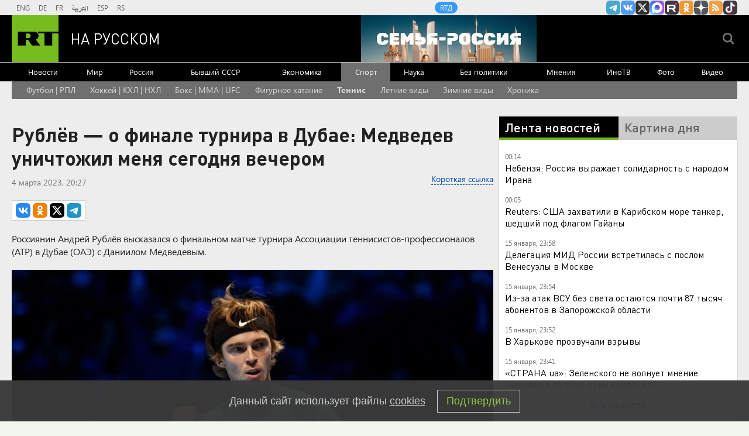

--- FILE ---
content_type: text/html
request_url: https://tns-counter.ru/nc01a**R%3Eundefined*rt_ru/ru/UTF-8/tmsec=rt_ru/700707022***
body_size: -73
content:
56FF6F19696959FBX1768511995:56FF6F19696959FBX1768511995

--- FILE ---
content_type: application/javascript
request_url: https://smi2.ru/counter/settings?payload=CMi7Ahjt852cvDM6JDhhMzdlM2M1LWYyODAtNDI0Ni1hMmJjLTA3MGMzNDQzMWJlOA&cb=_callbacks____0mkfydqvb
body_size: 1520
content:
_callbacks____0mkfydqvb("[base64]");

--- FILE ---
content_type: text/javascript; charset=utf-8
request_url: https://rb.infox.sg/json?id=904&adblock=false&o=20
body_size: 4919
content:
[{"img": "https://rb.infox.sg/img/896655/image_2.jpg?716", "width": "70", "height": "50", "bg_hex": "#635B57", "bg_rgb": "99,91,87", "text_color": "#fff", "timestamp": "1768511997861", "created": "1768407245958", "id": "896655", "title": "В Госдуме захотели пересмотреть статус СВО", "category": "politics", "body": "Депутат Миронов призвал присвоить спецоперации на Украине статус КТО. Спецоперации на Украине нужно присвоить статус контртеррористической (КТО). Об этом заявил", "source": "howto-news.info", "linkTarget": "byDefault", "url": "//rb.infox.sg/click?aid=896655&type=exchange&id=904&su=aHR0cHM6Ly9jaXMuaW5mb3guc2cvb3RoZXJzL25ld3MvNW5HYlMvP3V0bV9zb3VyY2U9cnVzc2lhbi5ydC5jb20mdXRtX2NhbXBhaWduPTkwNCZ1dG1fbWVkaXVtPWV4Y2hhbmdlJnV0bV9jb250ZW50PWhvd3RvLW5ld3MuaW5mbyZpZD1ydXNzaWFuLnJ0LmNvbW=="}, {"img": "https://rb.infox.sg/img/895724/image_2.jpg?421", "width": "70", "height": "50", "bg_hex": "#C8C3C7", "bg_rgb": "200,195,199", "text_color": "#000", "timestamp": "1768511997861", "created": "1768212063322", "id": "895724", "title": "Доктор Мясников назвал лекарства, способные заменить статины", "category": "health", "body": "Вам прописали статины, но от них ломит мышцы и болит голова? Оказывается, у современной медицины есть прекрасная альтернатива. Статины \u2014это", "source": "howto-news.info", "linkTarget": "byDefault", "url": "//rb.infox.sg/click?aid=895724&type=exchange&id=904&su=aHR0cHM6Ly9jaXMuaW5mb3guc2cvb3RoZXJzL25ld3MvNW5kVFEvP3V0bV9zb3VyY2U9cnVzc2lhbi5ydC5jb20mdXRtX2NhbXBhaWduPTkwNCZ1dG1fbWVkaXVtPWV4Y2hhbmdlJnV0bV9jb250ZW50PWhvd3RvLW5ld3MuaW5mbyZpZD1ydXNzaWFuLnJ0LmNvbW=="}, {"img": "https://rb.infox.sg/img/895543/image_2.jpg?133", "width": "70", "height": "50", "bg_hex": "#B1B3B6", "bg_rgb": "177,179,182", "text_color": "#000", "timestamp": "1768511997861", "created": "1768165897102", "id": "895543", "title": "Медведев раскрыл лютую правду о Зеленском", "category": "politics", "body": "Недавние высказывания украинского политика с пожеланием смерти «одному человеку» на самом деле означают стремление к уничтожению всей страны. Он подчеркнул,", "source": "howto-news.info", "linkTarget": "byDefault", "url": "//rb.infox.sg/click?aid=895543&type=exchange&id=904&su=aHR0cHM6Ly9jaXMuaW5mb3guc2cvb3RoZXJzL25ld3MvNW1NYjYvP3V0bV9zb3VyY2U9cnVzc2lhbi5ydC5jb20mdXRtX2NhbXBhaWduPTkwNCZ1dG1fbWVkaXVtPWV4Y2hhbmdlJnV0bV9jb250ZW50PWhvd3RvLW5ld3MuaW5mbyZpZD1ydXNzaWFuLnJ0LmNvbW=="}, {"img": "https://rb.infox.sg/img/896387/image_2.jpg?966", "width": "70", "height": "50", "bg_hex": "#CA974E", "bg_rgb": "202,151,78", "text_color": "#000", "timestamp": "1768511997861", "created": "1768380840347", "id": "896387", "title": "Стало известно, сколько заработала Долина за 40 лет своей карьеры", "category": "afisha", "body": "Лариса Долина за четыре десятилетия карьеры не достигла уровня доходов топ-артистов, несмотря на высокую узнаваемость, а скандал с продажей квартиры", "source": "abnews.ru", "linkTarget": "byDefault", "url": "//rb.infox.sg/click?aid=896387&type=exchange&id=904&su=aHR0cHM6Ly9jaXMuaW5mb3guc2cvb3RoZXJzL25ld3MvNW52SFAvP3V0bV9zb3VyY2U9cnVzc2lhbi5ydC5jb20mdXRtX2NhbXBhaWduPTkwNCZ1dG1fbWVkaXVtPWV4Y2hhbmdlJnV0bV9jb250ZW50PWFibmV3cy5ydSZpZD1ydXNzaWFuLnJ0LmNvbW=="}, {"img": "https://rb.infox.sg/img/895965/image_2.jpg?279", "width": "70", "height": "50", "bg_hex": "#3D3930", "bg_rgb": "61,57,48", "text_color": "#fff", "timestamp": "1768511997861", "created": "1768261952898", "id": "895965", "title": "Новая защита российских танков удивила ВСУ", "category": "others", "body": "В Госкорпорации Ростех рассказали, что танки будущего сохранят свои ключевые классические черты - гусеничное шасси, развитую броневую защиту и пушку", "source": "inosmi.ru", "linkTarget": "byDefault", "url": "//rb.infox.sg/click?aid=895965&type=exchange&id=904&su=aHR0cHM6Ly9jaXMuaW5mb3guc2cvb3RoZXJzL25ld3MvNW1mMDUvP3V0bV9zb3VyY2U9cnVzc2lhbi5ydC5jb20mdXRtX2NhbXBhaWduPTkwNCZ1dG1fbWVkaXVtPWV4Y2hhbmdlJnV0bV9jb250ZW50PWlub3NtaS5ydSZpZD1ydXNzaWFuLnJ0LmNvbW=="}]

--- FILE ---
content_type: application/javascript; charset=utf-8
request_url: https://mediametrics.ru/partner/inject/online.jsonp.ru.js
body_size: 4321
content:
callbackJsonpMediametrics( [{"id": "19794687", "image": "//mediametrics.ru/partner/inject/img/19794687.jpg", "title": "Зеленский отгулял день рождения в квартире Миндича", "source": "www.mk.ru", "link": "//mediametrics.ru/click;mmet/site_ru?//mediametrics.ru/rating/ru/online.html?article=19794687", "favicon": "//mediametrics.ru/favicon/www.mk.ru.ico"},{"id": "30600391", "image": "//mediametrics.ru/partner/inject/img/30600391.jpg", "title": "Осуждена мигрантка, посадившая голую жертву на бутылку из-под шампанского", "source": "www.mk.ru", "link": "//mediametrics.ru/click;mmet/site_ru?//mediametrics.ru/rating/ru/online.html?article=30600391", "favicon": "//mediametrics.ru/favicon/www.mk.ru.ico"},{"id": "44043978", "image": "//mediametrics.ru/partner/inject/img/44043978.jpg", "title": "Любава Грешнова: сбежала из России с семьей и накопленными деньгами в Польшу и оттуда ругает тех, кто ее кормил", "source": "kp.ru", "link": "//mediametrics.ru/click;mmet/site_ru?//mediametrics.ru/rating/ru/online.html?article=44043978", "favicon": "//mediametrics.ru/favicon/kp.ru.ico"},{"id": "3555534", "image": "//mediametrics.ru/partner/inject/img/3555534.jpg", "title": "Роковой звонок из Москвы: как одна шутка сломала жизнь 59-летнего Александра Иванова ✿✔️ TVCenter.ru", "source": "www.tvcenter.ru", "link": "//mediametrics.ru/click;mmet/site_ru?//mediametrics.ru/rating/ru/online.html?article=3555534", "favicon": "//mediametrics.ru/favicon/www.tvcenter.ru.ico"},{"id": "67862204", "image": "//mediametrics.ru/partner/inject/img/67862204.jpg", "title": "Признание главы Минобороны Украины вызвало переполох в США", "source": "svpressa.ru", "link": "//mediametrics.ru/click;mmet/site_ru?//mediametrics.ru/rating/ru/online.html?article=67862204", "favicon": "//mediametrics.ru/favicon/svpressa.ru.ico"},{"id": "64478218", "image": "//mediametrics.ru/partner/inject/img/64478218.jpg", "title": "В Госдуме назвали средний размер социальной пенсии в 2026 году", "source": "ria.ru", "link": "//mediametrics.ru/click;mmet/site_ru?//mediametrics.ru/rating/ru/online.html?article=64478218", "favicon": "//mediametrics.ru/favicon/ria.ru.ico"},{"id": "33230881", "image": "//mediametrics.ru/partner/inject/img/33230881.jpg", "title": "«Там были Маркс и Ленин»: как дочь африканского принца стала звездой «Про это», а наследство получила в виде томов коммунистических вождей ✿✔️ TVCenter.ru", "source": "www.tvcenter.ru", "link": "//mediametrics.ru/click;mmet/site_ru?//mediametrics.ru/rating/ru/online.html?article=33230881", "favicon": "//mediametrics.ru/favicon/www.tvcenter.ru.ico"},{"id": "50348094", "image": "//mediametrics.ru/partner/inject/img/50348094.jpg", "title": "Макрон призвал Европу создать аналог «Орешника»", "source": "tvzvezda.ru", "link": "//mediametrics.ru/click;mmet/site_ru?//mediametrics.ru/rating/ru/online.html?article=50348094", "favicon": "//mediametrics.ru/favicon/tvzvezda.ru.ico"},{"id": "79628391", "image": "//mediametrics.ru/partner/inject/img/79628391.jpg", "title": "Путин: ситуация на международной арене все больше деградирует", "source": "bfm.ru", "link": "//mediametrics.ru/click;mmet/site_ru?//mediametrics.ru/rating/ru/online.html?article=79628391", "favicon": "//mediametrics.ru/favicon/bfm.ru.ico"},{"id": "21058703", "image": "//mediametrics.ru/partner/inject/img/21058703.jpg", "title": "На Урале врачи удалили у мужчины опухоль весом более 60 килограммов", "source": "ria.ru", "link": "//mediametrics.ru/click;mmet/site_ru?//mediametrics.ru/rating/ru/online.html?article=21058703", "favicon": "//mediametrics.ru/favicon/ria.ru.ico"},{"id": "24553652", "image": "//mediametrics.ru/partner/inject/img/24553652.jpg", "title": "Названа сумма вклада, которая позволит россиянам не работать в 2026 году", "source": "pnz.ru", "link": "//mediametrics.ru/click;mmet/site_ru?//mediametrics.ru/rating/ru/online.html?article=24553652", "favicon": "//mediametrics.ru/favicon/pnz.ru.ico"},{"id": "82901192", "image": "//mediametrics.ru/partner/inject/img/82901192.jpg", "title": "Стало известно, сколько Кадышева заработает на предстоящем концерте в Краснодаре", "source": "svpressa.ru", "link": "//mediametrics.ru/click;mmet/site_ru?//mediametrics.ru/rating/ru/online.html?article=82901192", "favicon": "//mediametrics.ru/favicon/svpressa.ru.ico"},{"id": "34026734", "image": "//mediametrics.ru/partner/inject/img/34026734.jpg", "title": "В Москве спасли упавшую с 29-го этажа беременную кошку", "source": "www.iz.ru", "link": "//mediametrics.ru/click;mmet/site_ru?//mediametrics.ru/rating/ru/online.html?article=34026734", "favicon": "//mediametrics.ru/favicon/www.iz.ru.ico"},{"id": "16014586", "image": "//mediametrics.ru/partner/inject/img/16014586.jpg", "title": "Родившая пятого ребенка Глафира Тарханова обратилась к косметологу", "source": "runews24.ru", "link": "//mediametrics.ru/click;mmet/site_ru?//mediametrics.ru/rating/ru/online.html?article=16014586", "favicon": "//mediametrics.ru/favicon/runews24.ru.ico"},{"id": "6231325", "image": "//mediametrics.ru/partner/inject/img/6231325.jpg", "title": "«Выздоравливают, как дети»: онколог рассказал о мощной терапии в лечении рака", "source": "svpressa.ru", "link": "//mediametrics.ru/click;mmet/site_ru?//mediametrics.ru/rating/ru/online.html?article=6231325", "favicon": "//mediametrics.ru/favicon/svpressa.ru.ico"},{"id": "22927662", "image": "//mediametrics.ru/partner/inject/img/22927662.jpg", "title": "В Европе умерла принцесса Греческая и Датская. Чем она прославилась", "source": "e1.ru", "link": "//mediametrics.ru/click;mmet/site_ru?//mediametrics.ru/rating/ru/online.html?article=22927662", "favicon": "//mediametrics.ru/favicon/e1.ru.ico"},{"id": "10789257", "image": "//mediametrics.ru/partner/inject/img/10789257.jpg", "title": "Посол России на Кубе принял участие в церемонии прощания с погибшими кубинцами", "source": "bfm.ru", "link": "//mediametrics.ru/click;mmet/site_ru?//mediametrics.ru/rating/ru/online.html?article=10789257", "favicon": "//mediametrics.ru/favicon/bfm.ru.ico"},{"id": "35490199", "image": "//mediametrics.ru/partner/inject/img/35490199.jpg", "title": "Путин: России придется концентрировать войска на границе с Финляндией в Ленобласти", "source": "spb.vedomosti.ru", "link": "//mediametrics.ru/click;mmet/site_ru?//mediametrics.ru/rating/ru/online.html?article=35490199", "favicon": "//mediametrics.ru/favicon/spb.vedomosti.ru.ico"},{"id": "9525666", "image": "//mediametrics.ru/partner/inject/img/9525666.jpg", "title": "Онегин отверг любовь Татьяны, потому что ей было всего 13 лет", "source": "kp.ru", "link": "//mediametrics.ru/click;mmet/site_ru?//mediametrics.ru/rating/ru/online.html?article=9525666", "favicon": "//mediametrics.ru/favicon/kp.ru.ico"},{"id": "27905443", "image": "//mediametrics.ru/partner/inject/img/27905443.jpg", "title": "В ответ на выверты психопата Трампа Европа шлет в Гренландию войска – пока помаленьку, но тем не менее", "source": "svpressa.ru", "link": "//mediametrics.ru/click;mmet/site_ru?//mediametrics.ru/rating/ru/online.html?article=27905443", "favicon": "//mediametrics.ru/favicon/svpressa.ru.ico"},{"id": "43896229", "image": "//mediametrics.ru/partner/inject/img/43896229.jpg", "title": "Почему дочь Познера отказалась от его фамилии: семейная правда, о которой не любят говорить ✿✔️ TVCenter.ru", "source": "www.tvcenter.ru", "link": "//mediametrics.ru/click;mmet/site_ru?//mediametrics.ru/rating/ru/online.html?article=43896229", "favicon": "//mediametrics.ru/favicon/www.tvcenter.ru.ico"},{"id": "21530037", "image": "//mediametrics.ru/partner/inject/img/21530037.jpg", "title": "Путин указал на деградацию ситуации на международной арене", "source": "www.iz.ru", "link": "//mediametrics.ru/click;mmet/site_ru?//mediametrics.ru/rating/ru/online.html?article=21530037", "favicon": "//mediametrics.ru/favicon/www.iz.ru.ico"},{"id": "22640058", "image": "//mediametrics.ru/partner/inject/img/22640058.jpg", "title": "Матвиенко выступила против усыновления детей однополыми семьями", "source": "rossaprimavera.ru", "link": "//mediametrics.ru/click;mmet/site_ru?//mediametrics.ru/rating/ru/online.html?article=22640058", "favicon": "//mediametrics.ru/favicon/rossaprimavera.ru.ico"},{"id": "69142986", "image": "//mediametrics.ru/partner/inject/img/69142986.jpg", "title": "Озвучен самый простой способ уменьшить боль в пояснице", "source": "svpressa.ru", "link": "//mediametrics.ru/click;mmet/site_ru?//mediametrics.ru/rating/ru/online.html?article=69142986", "favicon": "//mediametrics.ru/favicon/svpressa.ru.ico"},{"id": "74194397", "image": "//mediametrics.ru/partner/inject/img/74194397.jpg", "title": "Радиостанция «Судного дня» передала в эфир очередную загадку", "source": "kp.ru", "link": "//mediametrics.ru/click;mmet/site_ru?//mediametrics.ru/rating/ru/online.html?article=74194397", "favicon": "//mediametrics.ru/favicon/kp.ru.ico"},{"id": "21973500", "image": "//mediametrics.ru/partner/inject/img/21973500.jpg", "title": "В Смоленске выбрали места для крещенских купаний", "source": "www.smolensk2.ru", "link": "//mediametrics.ru/click;mmet/site_ru?//mediametrics.ru/rating/ru/online.html?article=21973500", "favicon": "//mediametrics.ru/favicon/www.smolensk2.ru.ico"},{"id": "24736329", "image": "//mediametrics.ru/partner/inject/img/24736329.jpg", "title": "Послы 11 недружественных стран вручат Путину верительные грамоты", "source": "ria.ru", "link": "//mediametrics.ru/click;mmet/site_ru?//mediametrics.ru/rating/ru/online.html?article=24736329", "favicon": "//mediametrics.ru/favicon/ria.ru.ico"},{"id": "20441684", "image": "//mediametrics.ru/partner/inject/img/20441684.jpg", "title": "Гоблин Стикс стал жертвой ограбления — Epic Games Store устроил раздачу Styx: Master of Shadows и Styx: Shards of Darkness", "source": "3dnews.ru", "link": "//mediametrics.ru/click;mmet/site_ru?//mediametrics.ru/rating/ru/online.html?article=20441684", "favicon": "//mediametrics.ru/favicon/3dnews.ru.ico"},{"id": "6087253", "image": "//mediametrics.ru/partner/inject/img/6087253.jpg", "title": "Скляр Алексей Валентинович — Министерство труда и социальной защиты — Биография", "source": "www.kommersant.ru", "link": "//mediametrics.ru/click;mmet/site_ru?//mediametrics.ru/rating/ru/online.html?article=6087253", "favicon": "//mediametrics.ru/favicon/www.kommersant.ru.ico"},{"id": "20666989", "image": "//mediametrics.ru/partner/inject/img/20666989.jpg", "title": "В рыбном порту Владивостока утвердили крупную финансовую операцию", "source": "konkurent.ru", "link": "//mediametrics.ru/click;mmet/site_ru?//mediametrics.ru/rating/ru/online.html?article=20666989", "favicon": "//mediametrics.ru/favicon/konkurent.ru.ico"},{"id": "36958849", "image": "//mediametrics.ru/partner/inject/img/36958849.jpg", "title": "Правительство Франции пошло навстречу фермерам", "source": "rossaprimavera.ru", "link": "//mediametrics.ru/click;mmet/site_ru?//mediametrics.ru/rating/ru/online.html?article=36958849", "favicon": "//mediametrics.ru/favicon/rossaprimavera.ru.ico"},{"id": "64802449", "image": "//mediametrics.ru/partner/inject/img/64802449.jpg", "title": "Военкор Коц: исход населения из Киева в интересах России", "source": "wpristav.su", "link": "//mediametrics.ru/click;mmet/site_ru?//mediametrics.ru/rating/ru/online.html?article=64802449", "favicon": "//mediametrics.ru/favicon/wpristav.su.ico"},{"id": "45601434", "image": "//mediametrics.ru/partner/inject/img/45601434.jpg", "title": "Мособлсуд по иску Генпрокуратуры изъял в пользу государства два участка в Барвихе", "source": "www.forbes.ru", "link": "//mediametrics.ru/click;mmet/site_ru?//mediametrics.ru/rating/ru/online.html?article=45601434", "favicon": "//mediametrics.ru/favicon/www.forbes.ru.ico"},{"id": "17429190", "image": "//mediametrics.ru/partner/inject/img/17429190.jpg", "title": "Россиянин украл игрушки из автомата и раздал их прохожим: теперь ему грозит тюрьма. Новости 15 января", "source": "161.ru", "link": "//mediametrics.ru/click;mmet/site_ru?//mediametrics.ru/rating/ru/online.html?article=17429190", "favicon": "//mediametrics.ru/favicon/161.ru.ico"},{"id": "90047190", "image": "//mediametrics.ru/partner/inject/img/90047190.jpg", "title": "«Лечила психику и бросила мужа в Израиле»: как живет 40-летняя Саша Савельева после ухода из «Фабрики» ✿✔️ TVCenter.ru", "source": "www.tvcenter.ru", "link": "//mediametrics.ru/click;mmet/site_ru?//mediametrics.ru/rating/ru/online.html?article=90047190", "favicon": "//mediametrics.ru/favicon/www.tvcenter.ru.ico"},{"id": "36958969", "image": "//mediametrics.ru/partner/inject/img/36958969.jpg", "title": "Молодая женщина назвала симптом рака, испугавший даже врачей", "source": "svpressa.ru", "link": "//mediametrics.ru/click;mmet/site_ru?//mediametrics.ru/rating/ru/online.html?article=36958969", "favicon": "//mediametrics.ru/favicon/svpressa.ru.ico"},{"id": "29602617", "image": "//mediametrics.ru/partner/inject/img/29602617.jpg", "title": "Кислотный маньяк из Монино просит снизить размер компенсации своей жертве - РЕН ТВ - Медиаплатформа МирТесен", "source": "social.ren.tv", "link": "//mediametrics.ru/click;mmet/site_ru?//mediametrics.ru/rating/ru/online.html?article=29602617", "favicon": "//mediametrics.ru/favicon/social.ren.tv.ico"},{"id": "24705866", "image": "//mediametrics.ru/partner/inject/img/24705866.jpg", "title": "С охранным статусом разберутся постфактум", "source": "www.kommersant.ru", "link": "//mediametrics.ru/click;mmet/site_ru?//mediametrics.ru/rating/ru/online.html?article=24705866", "favicon": "//mediametrics.ru/favicon/www.kommersant.ru.ico"},{"id": "25127821", "image": "//mediametrics.ru/partner/inject/img/25127821.jpg", "title": "Зеленский заявил, что недоволен работой Кличко", "source": "ria.ru", "link": "//mediametrics.ru/click;mmet/site_ru?//mediametrics.ru/rating/ru/online.html?article=25127821", "favicon": "//mediametrics.ru/favicon/ria.ru.ico"},{"id": "59724689", "image": "//mediametrics.ru/partner/inject/img/59724689.jpg", "title": "В США разрабатывают планы атаки на Иран", "source": "rossaprimavera.ru", "link": "//mediametrics.ru/click;mmet/site_ru?//mediametrics.ru/rating/ru/online.html?article=59724689", "favicon": "//mediametrics.ru/favicon/rossaprimavera.ru.ico"},{"id": "38228927", "image": "//mediametrics.ru/partner/inject/img/38228927.jpg", "title": "&quot;Жесткие уступки&quot;: Новое заявление Трампа о Зеленском поразило Европу ⋆ Листай.ру ✪", "source": "listaj.ru", "link": "//mediametrics.ru/click;mmet/site_ru?//mediametrics.ru/rating/ru/online.html?article=38228927", "favicon": "//mediametrics.ru/favicon/listaj.ru.ico"}] );

--- FILE ---
content_type: text/javascript; charset=utf-8
request_url: https://rb.infox.sg/json?id=22316&adblock=false&o=0
body_size: 18971
content:
[{"img": "https://rb.infox.sg/img/896968/image_502.jpg?762", "width": "240", "height": "240", "bg_hex": "#221C18", "bg_rgb": "34,28,24", "text_color": "#fff", "timestamp": "1768511997877", "created": "1768483525238", "id": "896968", "title": "Пу-пу-пу. Россия получила от Трампа угрожающий сигнал", "category": "politics", "body": "США послали России угрожающий сигнал. Переговоры по Украине оказались на \"стопе\" не просто так. Ясно \u2014 началось нечто невероятное. В", "source": "howto-news.info", "linkTarget": "byDefault", "url": "//rb.infox.sg/click?aid=896968&type=exchange&id=22316&su=[base64]"}, {"img": "https://rb.infox.sg/img/895432/image_502.jpg?193", "width": "240", "height": "240", "bg_hex": "#060D1D", "bg_rgb": "6,13,29", "text_color": "#fff", "timestamp": "1768511997877", "created": "1767962586821", "id": "895432", "title": "Очевидец снял серию из десяти мощных взрывов во Львове", "category": "others", "body": "В ночь на пятницу, 9 января, во Львове прогремела серия мощнейших взрывов.", "source": "ya-turbo.ru", "linkTarget": "byDefault", "url": "//rb.infox.sg/click?aid=895432&type=exchange&id=22316&su=aHR0cHM6Ly9jaXMuaW5mb3guc2cvb3RoZXJzL25ld3MvNW1HQVUvP3V0bV9zb3VyY2U9cnVzc2lhbi5ydC5jb20mdXRtX2NhbXBhaWduPTIyMzE2JnV0bV9tZWRpdW09ZXhjaGFuZ2UmdXRtX2NvbnRlbnQ9eWEtdHVyYm8ucnUmaWQ9cnVzc2lhbi5ydC5jb21="}, {"img": "https://rb.infox.sg/img/896815/image_502.jpg?15", "width": "240", "height": "240", "bg_hex": "#1F2335", "bg_rgb": "31,35,53", "text_color": "#fff", "timestamp": "1768511997877", "created": "1768470997310", "id": "896815", "title": "Печальная новость от Лукашенко потрясла Белоруссию", "category": "politics", "body": "Лукашенко признался, что не знает, куда повернёт «ошалевший» мир! Глава Белоруссии Александр Лукашенко заявил, что, несмотря на доступ к обширной", "source": "howto-news.info", "linkTarget": "byDefault", "url": "//rb.infox.sg/click?aid=896815&type=exchange&id=22316&su=[base64]"}, {"img": "https://rb.infox.sg/img/896967/image_502.jpg?694", "width": "240", "height": "240", "bg_hex": "#1F2A35", "bg_rgb": "31,42,53", "text_color": "#fff", "timestamp": "1768511997877", "created": "1768483499640", "id": "896967", "title": "Умершие являются во сне только из-за одного \u2014 запомните навсегда", "category": "house", "body": "Рассказываем, как понять, что умершие видят и слышат нас, а также скучают по нам. Скучают ли умершие по живым: вы", "source": "howto-news.info", "linkTarget": "byDefault", "url": "//rb.infox.sg/click?aid=896967&type=exchange&id=22316&su=[base64]"}, {"img": "https://rb.infox.sg/img/896388/image_502.jpg?346", "width": "240", "height": "240", "bg_hex": "#A78372", "bg_rgb": "167,131,114", "text_color": "#000", "timestamp": "1768511997877", "created": "1768380856553", "id": "896388", "title": "Россиянами назвали дату Пасхи в 2026 году", "category": "house", "body": "Православные христиане России отметят Пасху в 2026 году 12 апреля.", "source": "abnews.ru", "linkTarget": "byDefault", "url": "//rb.infox.sg/click?aid=896388&type=exchange&id=22316&su=aHR0cHM6Ly9jaXMuaW5mb3guc2cvb3RoZXJzL25ld3MvNW52SE8vP3V0bV9zb3VyY2U9cnVzc2lhbi5ydC5jb20mdXRtX2NhbXBhaWduPTIyMzE2JnV0bV9tZWRpdW09ZXhjaGFuZ2UmdXRtX2NvbnRlbnQ9YWJuZXdzLnJ1JmlkPXJ1c3NpYW4ucnQuY29t"}, {"img": "https://rb.infox.sg/img/896966/image_502.jpg?161", "width": "240", "height": "240", "bg_hex": "#C1C3C7", "bg_rgb": "193,195,199", "text_color": "#000", "timestamp": "1768511997877", "created": "1768483420009", "id": "896966", "title": "Врач рассказал, для кого уборка снега может быть опасна", "category": "health", "body": "Первый месяц 2026 года запомнился жителям России колоссальным количеством снега, который надо расчищать.", "source": "sport-express.ru", "linkTarget": "byDefault", "url": "//rb.infox.sg/click?aid=896966&type=exchange&id=22316&su=aHR0cHM6Ly9jaXMuaW5mb3guc2cvc3BvcnQvbmV3cy81bnVaUC8/dXRtX3NvdXJjZT1ydXNzaWFuLnJ0LmNvbSZ1dG1fY2FtcGFpZ249MjIzMTYmdXRtX21lZGl1bT1leGNoYW5nZSZ1dG1fY29udGVudD1zcG9ydC1leHByZXNzLnJ1JmlkPXJ1c3NpYW4ucnQuY29t"}, {"img": "https://rb.infox.sg/img/897013/image_502.jpg?466", "width": "240", "height": "240", "bg_hex": "#E4EBEC", "bg_rgb": "228,235,236", "text_color": "#000", "timestamp": "1768511997877", "created": "1768486123630", "id": "897013", "title": "Опровергнуто враньё Трампа о России", "category": "politics", "body": "Дональд Трамп лгал, чтобы иметь предлог для захвата Гренландии, когда говорил, будто острову угрожают бороздящие рядом корабли и подлодки Китая", "source": "howto-news.info", "linkTarget": "byDefault", "url": "//rb.infox.sg/click?aid=897013&type=exchange&id=22316&su=[base64]"}, {"img": "https://rb.infox.sg/img/896071/image_502.jpg?688", "width": "240", "height": "240", "bg_hex": "#B8ACAF", "bg_rgb": "184,172,175", "text_color": "#000", "timestamp": "1768511997877", "created": "1768297508828", "id": "896071", "title": "Личное озеро или самозахват: спустя 15 лет всплыла тайна Долиной", "category": "afisha", "body": "Пока певица восстанавливает силы за границей, в ее подмосковном имении обнаружили кое-что лишнее, за что теперь придется заплатить миллионы.Жизнь Ларисы", "source": "howto-news.info", "linkTarget": "byDefault", "url": "//rb.infox.sg/click?aid=896071&type=exchange&id=22316&su=[base64]"}, {"img": "https://rb.infox.sg/img/894389/image_502.jpg?626", "width": "240", "height": "240", "bg_hex": "#204D54", "bg_rgb": "32,77,84", "text_color": "#fff", "timestamp": "1768511997877", "created": "1766996817131", "id": "894389", "title": "Думали, Россия шутит? В Раде вой из-за Одессы", "category": "politics", "body": "НОВЕЙШИЙ \"ИСКАНДЕР-М\" ПОДНЯЛ НА УШИ ВСЕХ. НО ЕСТЬ И ПЛОХИЕ НОВОСТИ! В Раде подняли крик из-за Одессы \u2014 ни света, ни", "source": "howto-news.info", "linkTarget": "byDefault", "url": "//rb.infox.sg/click?aid=894389&type=exchange&id=22316&su=[base64]"}, {"img": "https://rb.infox.sg/img/896549/image_502.jpg?533", "width": "240", "height": "240", "bg_hex": "#282A36", "bg_rgb": "40,42,54", "text_color": "#fff", "timestamp": "1768511997877", "created": "1768393460268", "id": "896549", "title": "В Японии потеряли дар речи после слов Медведева о Гренландии", "category": "politics", "body": "В Японии пришли к выводу, что Россия и США договорились насчет Гренландии. Уверенность японцев в этом укрепило недавнее заявление Дмитрия", "source": "brief24.ru", "linkTarget": "byDefault", "url": "//rb.infox.sg/click?aid=896549&type=exchange&id=22316&su=aHR0cHM6Ly9jaXMuaW5mb3guc2cvb3RoZXJzL25ld3MvNW52YUIvP3V0bV9zb3VyY2U9cnVzc2lhbi5ydC5jb20mdXRtX2NhbXBhaWduPTIyMzE2JnV0bV9tZWRpdW09ZXhjaGFuZ2UmdXRtX2NvbnRlbnQ9YnJpZWYyNC5ydSZpZD1ydXNzaWFuLnJ0LmNvbW=="}, {"img": "https://rb.infox.sg/img/896379/image_502.jpg?450", "width": "240", "height": "240", "bg_hex": "#1A130F", "bg_rgb": "26,19,15", "text_color": "#fff", "timestamp": "1768511997877", "created": "1768380536884", "id": "896379", "title": "Крутаков: Россия не сможет помочь Ирану. Но один шанс есть", "category": "politics", "body": "Давление на Исламскую Республику со стороны \"демократического Запада\" усиливается. СМИ пишут, что президент США Дональд Трамп склоняется к военным ударам", "source": "howto-news.info", "linkTarget": "byDefault", "url": "//rb.infox.sg/click?aid=896379&type=exchange&id=22316&su=[base64]"}, {"img": "https://rb.infox.sg/img/896122/image_502.jpg?886", "width": "240", "height": "240", "bg_hex": "#312923", "bg_rgb": "49,41,35", "text_color": "#fff", "timestamp": "1768511997877", "created": "1768302547011", "id": "896122", "title": "Радио Судного дня выдало сообщение в первый рабочий день года", "category": "others", "body": "Станция УВБ-76, больше известная как «Радио судного дня», утром 12 января снова вышла в эфир.", "source": "ya-turbo.ru", "linkTarget": "byDefault", "url": "//rb.infox.sg/click?aid=896122&type=exchange&id=22316&su=aHR0cHM6Ly9jaXMuaW5mb3guc2cvb3RoZXJzL25ld3MvNW5rOE4vP3V0bV9zb3VyY2U9cnVzc2lhbi5ydC5jb20mdXRtX2NhbXBhaWduPTIyMzE2JnV0bV9tZWRpdW09ZXhjaGFuZ2UmdXRtX2NvbnRlbnQ9eWEtdHVyYm8ucnUmaWQ9cnVzc2lhbi5ydC5jb21="}, {"img": "https://rb.infox.sg/img/893201/image_502.jpg?898", "width": "240", "height": "240", "bg_hex": "#3D4143", "bg_rgb": "61,65,67", "text_color": "#fff", "timestamp": "1768511997877", "created": "1766563628734", "id": "893201", "title": "Кем оказался взорванный в Москве генерал на самом деле", "category": "others", "body": "56-летний начальник управления оперативной подготовки Вооруженных сил РФ Фанил Сарваров, погибший при взрыве в Москве, ранее выполнял боевые задачи на", "source": "howto-news.info", "linkTarget": "byDefault", "url": "//rb.infox.sg/click?aid=893201&type=exchange&id=22316&su=[base64]"}, {"img": "https://rb.infox.sg/img/896446/image_502.jpg?60", "width": "240", "height": "240", "bg_hex": "#171310", "bg_rgb": "23,19,16", "text_color": "#fff", "timestamp": "1768511997877", "created": "1768383794501", "id": "896446", "title": "МО: ВС РФ нанесли массированный удар по объектам Украины", "category": "others", "body": "ВС РФ нанесли массированный удар высокоточным оружием по объектам энергетики и предприятиям ВПК Украины, сообщило Минобороны.", "source": "ya-turbo.ru", "linkTarget": "byDefault", "url": "//rb.infox.sg/click?aid=896446&type=exchange&id=22316&su=aHR0cHM6Ly9jaXMuaW5mb3guc2cvb3RoZXJzL25ld3MvNW56aUkvP3V0bV9zb3VyY2U9cnVzc2lhbi5ydC5jb20mdXRtX2NhbXBhaWduPTIyMzE2JnV0bV9tZWRpdW09ZXhjaGFuZ2UmdXRtX2NvbnRlbnQ9eWEtdHVyYm8ucnUmaWQ9cnVzc2lhbi5ydC5jb21="}, {"img": "https://rb.infox.sg/img/896375/image_502.jpg?301", "width": "240", "height": "240", "bg_hex": "#BBC1BB", "bg_rgb": "187,193,187", "text_color": "#000", "timestamp": "1768511997877", "created": "1768380468033", "id": "896375", "title": "Путь к деменции начинается с челюсти", "category": "health", "body": "Недавнее исследование японских ученых пролило свет на пугающую взаимосвязь между состоянием полости рта и сохранением ясности нашего сознания.С возрастом многие", "source": "howto-news.info", "linkTarget": "byDefault", "url": "//rb.infox.sg/click?aid=896375&type=exchange&id=22316&su=[base64]"}, {"img": "https://rb.infox.sg/img/896398/image_502.jpg?484", "width": "240", "height": "240", "bg_hex": "#472846", "bg_rgb": "71,40,70", "text_color": "#fff", "timestamp": "1768511997877", "created": "1768381557110", "id": "896398", "title": "\"Сослана чертовка\": в Германии скандал из-за стихов о Бербок", "category": "politics", "body": "В аэропорту Домодедово ввели ограничения на полеты, об этом сообщила Росавиация. «Ограничения необходимы для обеспечения безопасности полетов», \u2014 рассказали в", "source": "inosmi.ru", "linkTarget": "byDefault", "url": "//rb.infox.sg/click?aid=896398&type=exchange&id=22316&su=aHR0cHM6Ly9jaXMuaW5mb3guc2cvb3RoZXJzL25ld3MvNWxDWVUvP3V0bV9zb3VyY2U9cnVzc2lhbi5ydC5jb20mdXRtX2NhbXBhaWduPTIyMzE2JnV0bV9tZWRpdW09ZXhjaGFuZ2UmdXRtX2NvbnRlbnQ9aW5vc21pLnJ1JmlkPXJ1c3NpYW4ucnQuY29t"}, {"img": "https://rb.infox.sg/img/895966/image_502.jpg?853", "width": "240", "height": "240", "bg_hex": "#464133", "bg_rgb": "70,65,51", "text_color": "#fff", "timestamp": "1768511997877", "created": "1768262129240", "id": "895966", "title": "Недолго осталось. Вот что заставит Киев подписать капитуляцию", "category": "politics", "body": "Конфликт может завершиться в 2026 году, но вместо договора о мире Украина подпишет капитуляцию, пишет Novosti. Европа продолжает давать ей", "source": "inosmi.ru", "linkTarget": "byDefault", "url": "//rb.infox.sg/click?aid=895966&type=exchange&id=22316&su=aHR0cHM6Ly9jaXMuaW5mb3guc2cvcG9saXRpY3MvbmV3cy81bmY5Zi8/dXRtX3NvdXJjZT1ydXNzaWFuLnJ0LmNvbSZ1dG1fY2FtcGFpZ249MjIzMTYmdXRtX21lZGl1bT1leGNoYW5nZSZ1dG1fY29udGVudD1pbm9zbWkucnUmaWQ9cnVzc2lhbi5ydC5jb21="}, {"img": "https://rb.infox.sg/img/896900/image_502.jpg?36", "width": "240", "height": "240", "bg_hex": "#44505D", "bg_rgb": "68,80,93", "text_color": "#fff", "timestamp": "1768511997877", "created": "1768481017023", "id": "896900", "title": "Bild: первые военные из европейских стран прибыли на Гренландию", "category": "others", "body": "Первые военные из стран Европы прибыли на Гренландию на фоне заявлений президента США Дональда Трампа о необходимости присоединения острова к Соединенным Штатам.", "source": "ya-turbo.ru", "linkTarget": "byDefault", "url": "//rb.infox.sg/click?aid=896900&type=exchange&id=22316&su=aHR0cHM6Ly9jaXMuaW5mb3guc2cvb3RoZXJzL25ld3MvNW5VMEYvP3V0bV9zb3VyY2U9cnVzc2lhbi5ydC5jb20mdXRtX2NhbXBhaWduPTIyMzE2JnV0bV9tZWRpdW09ZXhjaGFuZ2UmdXRtX2NvbnRlbnQ9eWEtdHVyYm8ucnUmaWQ9cnVzc2lhbi5ydC5jb21="}, {"img": "https://rb.infox.sg/img/896640/image_502.jpg?291", "width": "240", "height": "240", "bg_hex": "#3E364F", "bg_rgb": "62,54,79", "text_color": "#fff", "timestamp": "1768511997877", "created": "1768406862686", "id": "896640", "title": "Минздрав США удивился, что Трамп «еще жив»", "category": "politics", "body": "Глава Минздрава США удивился тому, что Трамп \"еще жив\", учитывая его питание фастфудом. В своем рационе американский лидер предпочитает еду", "source": "howto-news.info", "linkTarget": "byDefault", "url": "//rb.infox.sg/click?aid=896640&type=exchange&id=22316&su=[base64]"}, {"img": "https://rb.infox.sg/img/896437/image_502.jpg?52", "width": "240", "height": "240", "bg_hex": "#3C4142", "bg_rgb": "60,65,66", "text_color": "#fff", "timestamp": "1768511997877", "created": "1768383590094", "id": "896437", "title": "ЕС хочет создать должность спецпосланника для переговоров с РФ", "category": "politics", "body": "Правительства европейских стран оказывают давление на Евросоюз с целью назначения переговорщика, который будет представлять их интересы по Украине, опасаясь, что Соединенные Штаты заключат", "source": "ya-turbo.ru", "linkTarget": "byDefault", "url": "//rb.infox.sg/click?aid=896437&type=exchange&id=22316&su=aHR0cHM6Ly9jaXMuaW5mb3guc2cvb3RoZXJzL25ld3MvNW5Ddk4vP3V0bV9zb3VyY2U9cnVzc2lhbi5ydC5jb20mdXRtX2NhbXBhaWduPTIyMzE2JnV0bV9tZWRpdW09ZXhjaGFuZ2UmdXRtX2NvbnRlbnQ9eWEtdHVyYm8ucnUmaWQ9cnVzc2lhbi5ydC5jb21="}]